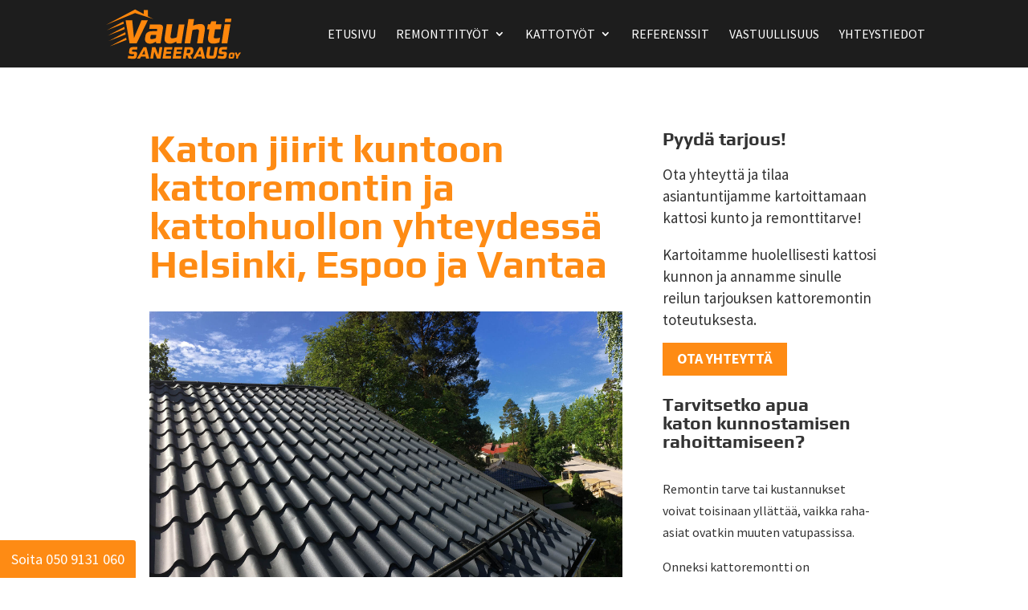

--- FILE ---
content_type: image/svg+xml
request_url: https://www.vauhtisaneeraus.fi/wp-content/uploads/2018/01/Vauhtisaneeraus-logo.svg
body_size: 1194
content:
<?xml version="1.0" encoding="utf-8"?>
<!-- Generator: Adobe Illustrator 22.0.0, SVG Export Plug-In . SVG Version: 6.00 Build 0)  -->
<svg version="1.1" id="Layer_1" xmlns="http://www.w3.org/2000/svg" xmlns:xlink="http://www.w3.org/1999/xlink" x="0px" y="0px"
	 viewBox="0 0 481.9 178.6" style="enable-background:new 0 0 481.9 178.6;" xml:space="preserve">
<style type="text/css">
	.st0{fill:#FE870C;}
</style>
<g>
	<g>
		<polygon class="st0" points="67.5,63.7 9.3,94.6 68.8,71.6 		"/>
		<polygon class="st0" points="170.1,36.3 150.7,26 150.7,4.2 136.1,4.2 136.1,18.2 105.4,2 2.8,56.4 105.4,15.2 		"/>
		<polygon class="st0" points="64.2,44.6 6.1,75.5 65.6,52.6 		"/>
		<polygon class="st0" points="73.9,101.8 15.8,132.7 75.3,109.8 		"/>
		<polygon class="st0" points="70.7,82.7 12.5,113.6 72.1,90.7 		"/>
	</g>
	<path class="st0" d="M111.1,121.6H85.8L72,40.3h23.3l6.3,62.6l26.5-62.6h22.6L111.1,121.6z M203.8,69.5l-8.3,52.1h-15.2l-1.4-5.9
		c-5.1,3.6-12.9,7.3-19.1,7.3h-3.7c-4.7,0-15.8-2.8-15.8-15.7c0-1.4,0.1-2.9,0.6-5.5l0.7-4.1c1.1-6.8,3.4-18.7,24.5-18.7h16.5
		l0.6-3.4c0.1-1,0.3-1.8,0.3-2.3c0-1.7-1.4-2.2-2.5-2.2h-25.8l2.5-16h33.8c9.2,0,12.7,5,12.7,11.4C204.1,67.4,204,68.4,203.8,69.5z
		 M163.6,92.1c-1.5,0-2.9,1-3.2,2.6l-1.1,5.6c-0.1,0.7-0.3,1.5-0.3,2.5c0,1.7,0.8,4.1,4.5,4.1c4.4,0,10.7-1.4,15.2-3.4l1.7-11.4
		H163.6z M269.1,121.6h-17.4l-0.8-6.3c-5.2,3.3-14.5,7.7-22,7.7c-7,0-19.4-1.4-19.4-16.5c0-2.2,0.3-4.7,0.7-7.6l6.9-44h20l-6.3,40
		c-0.1,0.8-0.3,2.1-0.3,3.3c0,2.9,1,6.1,5.5,6.1c6.2,0,13.1-2.2,16.7-4.1l7.2-45.2h20L269.1,121.6z M351.3,77.6l-6.9,44h-20.1
		l6.5-41.3c0.1-1,0.1-1.5,0.1-2.2c0-3.9-1.9-5.9-5.4-5.9c-4.7,0-12.3,1.5-17.6,2.8l-7.6,46.7h-20l13.5-85.3h20l-3.7,23
		c6.3-2.5,17.9-5.8,24.9-5.8c7,0,16.9,1.1,16.9,16.5C352,72.2,351.7,74.7,351.3,77.6z M407.6,72.2h-20l-3.6,22.6
		c-0.1,1.1-0.7,4.3-0.7,5.2c0,2.6,1,4.3,5.8,4.3c5.4,0,12.3-1.1,16.5-2.3l-2.8,16.4c-6.3,2.8-14.6,4.5-21.2,4.5
		c-6.2,0-18.9-1.4-18.9-18.2c0-1.8,0.1-3.7,0.6-5.9l4.3-26.6h-8l2.8-17.4h8l4.3-10.6h17.4l-1.7,10.6h20L407.6,72.2z M431.1,121.6
		h-20.5l10.6-66.7h20.5L431.1,121.6z M443.5,46.9h-21.6l1.9-12.1h21.6L443.5,46.9z"/>
	<path class="st0" d="M112.3,144H96.9c-0.8,0-1.6,0.4-1.7,1.4l-1,5.7l11.8,0.6c5.1,0.3,6.6,3.7,6.6,6.5c0,0.6-0.1,1.2-0.1,1.5
		l-1.1,6.9c-1.6,9.8-8.4,10-10.5,10c-10,0-16.8-1-21.2-1.8l1.5-9.1c3.7,0.6,11.4,1.5,16.7,1.5c2,0,3.5-0.6,3.8-2.6l0.7-4.2
		l-12.2-0.6c-5.4-0.3-6.3-3.8-6.3-6.2c0-0.9,0.1-1.6,0.2-1.9l1.3-8c0.9-5.3,4.1-8.7,11.4-8.7h16.9L112.3,144z M144.1,175.9l-1.5-7.3
		h-16.1l-3.9,7.3H112l23.2-40.8h10l10.2,40.8H144.1z M138.1,146.2l-7.6,14.6H141L138.1,146.2z M195.1,175.9h-12L173,150.8l-4,25.1
		h-10l6.4-40.8h11.5l10.5,27.3l4.3-27.3h10L195.1,175.9z M235.7,143.9H217l-1,6.8h16.8l-1.3,8.4h-16.8l-1.2,7.2h19.4l-1.5,9.6h-29.2
		l6.5-40.8h28.6L235.7,143.9z M271.6,143.9h-18.8l-1,6.8h16.8l-1.3,8.4h-16.8l-1.2,7.2h19.4l-1.5,9.6h-29.2l6.5-40.8H273
		L271.6,143.9z M295.3,175.9l-5.1-11.4h-4.4l-1.9,11.4h-10l6.5-40.8h19.7c6,0,11.4,2.6,11.4,10.3c0,1.7-0.4,4.1-0.8,6.4
		c-1.2,7-6,10.1-10.3,11.6l6,12.5H295.3z M301,147.4c0-2.6-1.7-3.6-4.6-3.6H289l-2,12.7h7.3c3.3,0,5.5-1.6,6.2-5.4
		C300.8,149.6,301,148.4,301,147.4z M341.3,175.9l-1.5-7.3h-16.1l-3.9,7.3h-10.5l23.2-40.8h10l10.2,40.8H341.3z M335.2,146.2
		l-7.6,14.6h10.5L335.2,146.2z M392.6,164.5c-0.6,3.4-2.8,11.4-12.5,11.4h-15.2c-1.2,0-8.7-1-8.7-9.2c0-0.8,0.1-1.8,0.3-2.8
		l4.6-28.9h10.7l-3.9,24.4c-0.1,0.9-0.3,1.9-0.3,2.4c0,1.7,0.4,3.7,3.3,3.7h9.5c0.3,0,1.4,0,1.6-1.3l4.6-29.1h10.7L392.6,164.5z
		 M429.1,144h-15.4c-0.8,0-1.6,0.4-1.7,1.4l-1,5.7l11.8,0.6c5.1,0.3,6.6,3.7,6.6,6.5c0,0.6-0.1,1.2-0.1,1.5l-1.1,6.9
		c-1.6,9.8-8.4,10-10.5,10c-10,0-16.8-1-21.2-1.8l1.5-9.1c3.7,0.6,11.4,1.5,16.7,1.5c2,0,3.5-0.6,3.8-2.6l0.7-4.2l-12.2-0.6
		c-5.4-0.3-6.3-3.8-6.3-6.2c0-0.9,0.1-1.6,0.2-1.9l1.3-8c0.9-5.3,4.1-8.7,11.4-8.7h16.9L429.1,144z M451.5,154.8h-8
		c-4.9,0-6.3,3.8-6.6,6l-1.4,8.7c-0.1,0.5-0.1,1-0.1,1.4c0,2.5,1.5,5,4.9,5h8c3.6,0,6-2.2,6.6-6l1.4-8.7l0,0c0.1-0.5,0.1-1,0.1-1.4
		C456.4,156.3,453.8,154.8,451.5,154.8z M441.6,167.9l1.1-7.2c0-0.3,0.3-0.4,0.5-0.4h5.6c0.9,0,1.3,0.4,1.3,1.3
		c0,0.4-0.1,1.1-0.1,1.4l-1.1,6.7c0,0.3-0.3,0.3-0.4,0.3h-5.7c-0.9,0-1.3-0.4-1.3-1.3C441.6,168.5,441.6,168.1,441.6,167.9z
		 M472.5,154.8l-5.5,8.9l-2.4-8.9h-7.2l5.4,13.8l-1.2,7.4h6.8l1.1-7.3l9.5-13.9H472.5z"/>
</g>
</svg>


--- FILE ---
content_type: image/svg+xml
request_url: https://www.vauhtisaneeraus.fi/wp-content/uploads/2018/01/Vauhtisaneeraus-logo.svg
body_size: 1205
content:
<?xml version="1.0" encoding="utf-8"?>
<!-- Generator: Adobe Illustrator 22.0.0, SVG Export Plug-In . SVG Version: 6.00 Build 0)  -->
<svg version="1.1" id="Layer_1" xmlns="http://www.w3.org/2000/svg" xmlns:xlink="http://www.w3.org/1999/xlink" x="0px" y="0px"
	 viewBox="0 0 481.9 178.6" style="enable-background:new 0 0 481.9 178.6;" xml:space="preserve">
<style type="text/css">
	.st0{fill:#FE870C;}
</style>
<g>
	<g>
		<polygon class="st0" points="67.5,63.7 9.3,94.6 68.8,71.6 		"/>
		<polygon class="st0" points="170.1,36.3 150.7,26 150.7,4.2 136.1,4.2 136.1,18.2 105.4,2 2.8,56.4 105.4,15.2 		"/>
		<polygon class="st0" points="64.2,44.6 6.1,75.5 65.6,52.6 		"/>
		<polygon class="st0" points="73.9,101.8 15.8,132.7 75.3,109.8 		"/>
		<polygon class="st0" points="70.7,82.7 12.5,113.6 72.1,90.7 		"/>
	</g>
	<path class="st0" d="M111.1,121.6H85.8L72,40.3h23.3l6.3,62.6l26.5-62.6h22.6L111.1,121.6z M203.8,69.5l-8.3,52.1h-15.2l-1.4-5.9
		c-5.1,3.6-12.9,7.3-19.1,7.3h-3.7c-4.7,0-15.8-2.8-15.8-15.7c0-1.4,0.1-2.9,0.6-5.5l0.7-4.1c1.1-6.8,3.4-18.7,24.5-18.7h16.5
		l0.6-3.4c0.1-1,0.3-1.8,0.3-2.3c0-1.7-1.4-2.2-2.5-2.2h-25.8l2.5-16h33.8c9.2,0,12.7,5,12.7,11.4C204.1,67.4,204,68.4,203.8,69.5z
		 M163.6,92.1c-1.5,0-2.9,1-3.2,2.6l-1.1,5.6c-0.1,0.7-0.3,1.5-0.3,2.5c0,1.7,0.8,4.1,4.5,4.1c4.4,0,10.7-1.4,15.2-3.4l1.7-11.4
		H163.6z M269.1,121.6h-17.4l-0.8-6.3c-5.2,3.3-14.5,7.7-22,7.7c-7,0-19.4-1.4-19.4-16.5c0-2.2,0.3-4.7,0.7-7.6l6.9-44h20l-6.3,40
		c-0.1,0.8-0.3,2.1-0.3,3.3c0,2.9,1,6.1,5.5,6.1c6.2,0,13.1-2.2,16.7-4.1l7.2-45.2h20L269.1,121.6z M351.3,77.6l-6.9,44h-20.1
		l6.5-41.3c0.1-1,0.1-1.5,0.1-2.2c0-3.9-1.9-5.9-5.4-5.9c-4.7,0-12.3,1.5-17.6,2.8l-7.6,46.7h-20l13.5-85.3h20l-3.7,23
		c6.3-2.5,17.9-5.8,24.9-5.8c7,0,16.9,1.1,16.9,16.5C352,72.2,351.7,74.7,351.3,77.6z M407.6,72.2h-20l-3.6,22.6
		c-0.1,1.1-0.7,4.3-0.7,5.2c0,2.6,1,4.3,5.8,4.3c5.4,0,12.3-1.1,16.5-2.3l-2.8,16.4c-6.3,2.8-14.6,4.5-21.2,4.5
		c-6.2,0-18.9-1.4-18.9-18.2c0-1.8,0.1-3.7,0.6-5.9l4.3-26.6h-8l2.8-17.4h8l4.3-10.6h17.4l-1.7,10.6h20L407.6,72.2z M431.1,121.6
		h-20.5l10.6-66.7h20.5L431.1,121.6z M443.5,46.9h-21.6l1.9-12.1h21.6L443.5,46.9z"/>
	<path class="st0" d="M112.3,144H96.9c-0.8,0-1.6,0.4-1.7,1.4l-1,5.7l11.8,0.6c5.1,0.3,6.6,3.7,6.6,6.5c0,0.6-0.1,1.2-0.1,1.5
		l-1.1,6.9c-1.6,9.8-8.4,10-10.5,10c-10,0-16.8-1-21.2-1.8l1.5-9.1c3.7,0.6,11.4,1.5,16.7,1.5c2,0,3.5-0.6,3.8-2.6l0.7-4.2
		l-12.2-0.6c-5.4-0.3-6.3-3.8-6.3-6.2c0-0.9,0.1-1.6,0.2-1.9l1.3-8c0.9-5.3,4.1-8.7,11.4-8.7h16.9L112.3,144z M144.1,175.9l-1.5-7.3
		h-16.1l-3.9,7.3H112l23.2-40.8h10l10.2,40.8H144.1z M138.1,146.2l-7.6,14.6H141L138.1,146.2z M195.1,175.9h-12L173,150.8l-4,25.1
		h-10l6.4-40.8h11.5l10.5,27.3l4.3-27.3h10L195.1,175.9z M235.7,143.9H217l-1,6.8h16.8l-1.3,8.4h-16.8l-1.2,7.2h19.4l-1.5,9.6h-29.2
		l6.5-40.8h28.6L235.7,143.9z M271.6,143.9h-18.8l-1,6.8h16.8l-1.3,8.4h-16.8l-1.2,7.2h19.4l-1.5,9.6h-29.2l6.5-40.8H273
		L271.6,143.9z M295.3,175.9l-5.1-11.4h-4.4l-1.9,11.4h-10l6.5-40.8h19.7c6,0,11.4,2.6,11.4,10.3c0,1.7-0.4,4.1-0.8,6.4
		c-1.2,7-6,10.1-10.3,11.6l6,12.5H295.3z M301,147.4c0-2.6-1.7-3.6-4.6-3.6H289l-2,12.7h7.3c3.3,0,5.5-1.6,6.2-5.4
		C300.8,149.6,301,148.4,301,147.4z M341.3,175.9l-1.5-7.3h-16.1l-3.9,7.3h-10.5l23.2-40.8h10l10.2,40.8H341.3z M335.2,146.2
		l-7.6,14.6h10.5L335.2,146.2z M392.6,164.5c-0.6,3.4-2.8,11.4-12.5,11.4h-15.2c-1.2,0-8.7-1-8.7-9.2c0-0.8,0.1-1.8,0.3-2.8
		l4.6-28.9h10.7l-3.9,24.4c-0.1,0.9-0.3,1.9-0.3,2.4c0,1.7,0.4,3.7,3.3,3.7h9.5c0.3,0,1.4,0,1.6-1.3l4.6-29.1h10.7L392.6,164.5z
		 M429.1,144h-15.4c-0.8,0-1.6,0.4-1.7,1.4l-1,5.7l11.8,0.6c5.1,0.3,6.6,3.7,6.6,6.5c0,0.6-0.1,1.2-0.1,1.5l-1.1,6.9
		c-1.6,9.8-8.4,10-10.5,10c-10,0-16.8-1-21.2-1.8l1.5-9.1c3.7,0.6,11.4,1.5,16.7,1.5c2,0,3.5-0.6,3.8-2.6l0.7-4.2l-12.2-0.6
		c-5.4-0.3-6.3-3.8-6.3-6.2c0-0.9,0.1-1.6,0.2-1.9l1.3-8c0.9-5.3,4.1-8.7,11.4-8.7h16.9L429.1,144z M451.5,154.8h-8
		c-4.9,0-6.3,3.8-6.6,6l-1.4,8.7c-0.1,0.5-0.1,1-0.1,1.4c0,2.5,1.5,5,4.9,5h8c3.6,0,6-2.2,6.6-6l1.4-8.7l0,0c0.1-0.5,0.1-1,0.1-1.4
		C456.4,156.3,453.8,154.8,451.5,154.8z M441.6,167.9l1.1-7.2c0-0.3,0.3-0.4,0.5-0.4h5.6c0.9,0,1.3,0.4,1.3,1.3
		c0,0.4-0.1,1.1-0.1,1.4l-1.1,6.7c0,0.3-0.3,0.3-0.4,0.3h-5.7c-0.9,0-1.3-0.4-1.3-1.3C441.6,168.5,441.6,168.1,441.6,167.9z
		 M472.5,154.8l-5.5,8.9l-2.4-8.9h-7.2l5.4,13.8l-1.2,7.4h6.8l1.1-7.3l9.5-13.9H472.5z"/>
</g>
</svg>


--- FILE ---
content_type: text/plain
request_url: https://www.google-analytics.com/j/collect?v=1&_v=j102&a=1216025179&t=pageview&_s=1&dl=https%3A%2F%2Fwww.vauhtisaneeraus.fi%2Fjiiri%2F&ul=en-us%40posix&dt=Jiiri%20Helsinki%2C%20Espoo%20ja%20Vantaa%20-%20Vauhtisaneeraus&sr=1280x720&vp=1280x720&_u=YEBAAEABAAAAACAAI~&jid=1035192835&gjid=1792588349&cid=433535278.1768676632&tid=UA-121678692-1&_gid=2088331842.1768676632&_r=1&_slc=1&gtm=45He61e1n81KQXVZR9v79122358za200zd79122358&gcd=13l3l3l3l1l1&dma=0&tag_exp=103116026~103200004~104527906~104528500~104684208~104684211~105391253~115938465~115938468~117041588&z=33021519
body_size: -452
content:
2,cG-L70LB3VWS3